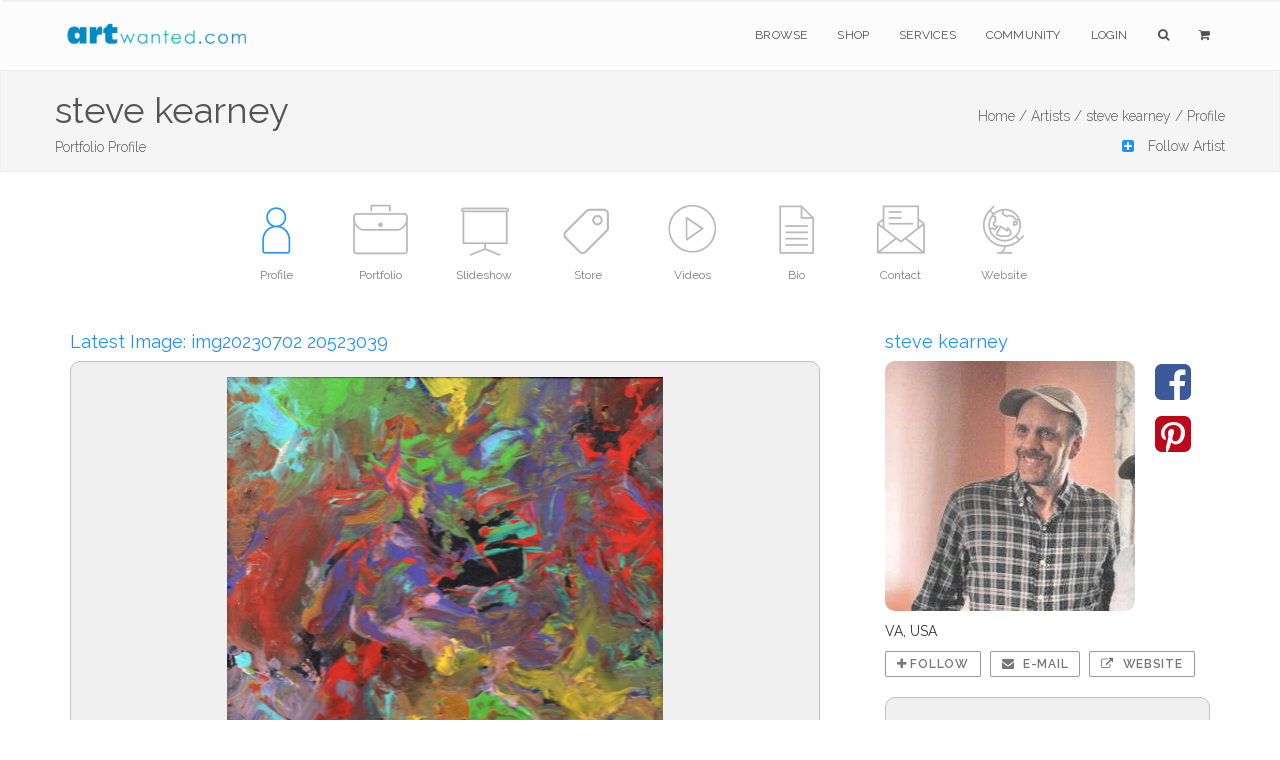

--- FILE ---
content_type: text/html;charset=UTF-8
request_url: https://www.artwanted.com/artist.cfm?artid=47665
body_size: 8418
content:



	









    
     

	    



  	
   
    
  
    
       
 
      
 
 

  
 
 

	
 	
	

		

	

	

  
  
  
	

		


		

	
				

	

 

















	
			
	

















	
	
 
			   

















	

	


    
    

     
 
 
    
 
    

    
    
   
    



  

 



 

 

    









	

   
    

    


    





    












	

	






    


    
 
    
    









 

    

    




    


			
			

		
	
















		


<!DOCTYPE html>
<html lang="en" xmlns="https://www.w3.org/1999/xhtml">
<head>


<meta charset="utf-8" />
<title>steve kearney | Portfolio Profile  | ArtWanted.com</title>
<meta name="description" content="Portfolio Profile for steve kearney" />

<meta name="viewport" content="width=device-width, initial-scale=1.0, maximum-scale=1.0" />
	
<link rel="apple-touch-icon" href="https://images.ArtWanted.com/artists/icons/47665.jpg">
<link rel="icon"  href="/images/favicon/apple-touch-icon-120x120.png">
<link rel="canonical" href="https://www.artwanted.com/stevekearney/profile/">


<meta name="p:domain_verify" content="002c72117869c75537697c27307fc808"/>





	<meta property="og:url" content="https://www.artwanted.com/stevekearney/profile/" />


<meta property="fb:app_id" content="115427634192" />
<meta property="og:type" content="website" />
<meta property="og:title" content="steve kearney | Portfolio Profile | ArtWanted.com" />
<meta property="og:description" content="Portfolio Profile for steve kearney" />


    
<!-- CSS Files -->






  




<link rel="stylesheet" href="/css/combined.css" />
<link rel="stylesheet" href="/css/artwanted.css?v=0.10191" />
    
    
 



	

  
    









	
	

 
<!-- End Page Styles -->

<!-- Page Elements Color -->
<link id="changeable_color" rel="stylesheet" href="/css/colors/blue.css" />
<!-- End Page Elements Color -->


<!-- Page Fonts -->
	
<link href='https://fonts.googleapis.com/css?family=Pacifico' rel='stylesheet' type='text/css'>
<link href='https://fonts.googleapis.com/css?family=Raleway:400,100,,200,300,600,700' rel='stylesheet' type='text/css'>


	<script type="text/javascript" src="/js/norightclick.js"></script>


<link id="backgrounds" rel="stylesheet" href="/css/backgrounds.css?V=0.2" />
<!-- End CSS Files -->

</head>

<!-- Body Start  -->
<body   oncontextmenu="return false;"  class=" no-loader  norightclick  ">




<article id="pageloader" class="white-loader">
    <div class="spinner">
        <div class="bounce1"></div>
        <div class="bounce2"></div>
        <div class="bounce3"></div>
    </div>
</article>



 <div id="pagetop" class="white-pagetop" style="display:none;"> 
  
    <!-- Inner -->
    <div class="pagetop_inner clearfix">
        <!-- Left Text -->
        <div class="f-left texts" style="background-color:yellow;">
        
            
            <p style="margin-top: 0px;">
                        
				 
               
					 
				  
				
				
          
            </p>
			
            
        </div>
        <!-- Social Icons -->

       
        <div class="f-right socials">
        
        
        	<A HREF="https://www.artwanted.com/login/" style="color:#555; border:none; text-transform:uppercase; font-size:12px; margin-right: 50px;">Login</A>
            
			
			 
             
            
            
            <a href="https://www.facebook.com/ArtWanted" class="facebook" TARGET="_blank" title="Follow ArtWanted on Facebook"><i class="fa fa-facebook"></i></a>
            <a href="https://twitter.com/ArtWanted" class="twitter" TARGET="_blank" title="Follow ArtWanted on Twitter"><i class="fa fa-twitter"></i></a>
            <a href="https://www.pinterest.com/artwanted/" class="pinterest" TARGET="_blank" title="Follow ArtWanted on Pinterest"><i class="fa fa-pinterest"></i></a>
            <a href="https://www.instagram.com/artwantedcom/" class="instagram" title="Follow ArtWanted on Instagram"><i class="fa fa-instagram"></i></a>
           <!--  <a href="#" class="linkedin"><i class="fa fa-linkedin"></i></a> -->

        </div>
        <!-- End Socials -->
    </div>
    <!-- End Inner -->
</div>
<!-- End Pagetop -->








<nav id="navigation" class="white-nav relative-nav">
    <!-- Navigation -->
    <div class="navigation double-nav raleway">
        <!-- Navigation Inner -->
        <div class="nav-inner clearfix">

            <!-- Logo Area -->
            <div class="logo f-left">
                <!-- Logo Link -->
                <a href="https://www.artwanted.com/" class="logo-link scroll">
                    <!-- Logo Image / data-second-logo for only white nav -->
                    <img src="/images/aw_logo_500.png" data-second-logo="/images/aw_logo_500.png" alt="ArtWanted.com Logo" />
                </a>
            </div>
            <!-- End Logo Area -->



            <!-- Mobile Menu Button -->
            <a class="mobile-nav-button"><i class="fa fa-bars"></i></a>

            <!-- Navigation Links -->
            <div class="nav-menu clearfix f-right">

                <!-- Nav List -->
                <ul class="nav uppercase normal">

                    
                    
                    <li class="dropdown-toggle nav-toggle"><a href="https://www.artwanted.com/browse/">Browse</a>
                                            <!-- DropDown Menu -->
                        <ul class="dropdown-menu pull-left clearfix">
                            <li><a href="/browse/" class="ex-link">Browse / Search</a></li>
                            <li><a href="/browse/dates.cfm" class="ex-link">Daily Uploads</a></li>
                            
                            <li><a href="/browse/artists/" class="ex-link">Artist Portfolios</a></li>
                            <li><a href="/browse/holiday/" class="ex-link">Holiday Gallery - NEW!</a></li> 
                            <li><a href="/browse/featured.cfm" class="ex-link">Featured Artists</a></li>
                            
                            <li><a href="/browse/random.cfm" class="ex-link">Random Artwork</a></li> 

                        </ul>
                        <!-- End DropDown -->
                    </li>
					
					
					  <li class="dropdown-toggle nav-toggle"><a href="/shop/">Shop</a>
                        <!-- DropDown Menu -->
                        <ul class="dropdown-menu pull-left clearfix">
                            <li><a href="/shop/" class="ex-link">Shop Art</a></li>
                            
							<li><a href="/ps/creativeminds/" class="ex-link">Creative Minds Book</a></li>
							<li><a href="/shop/books/?Type=Art" class="ex-link">Art Books</a></li>
                            <li><a href="/shop/books/?Type=Photo" class="ex-link">Photography Books</a></li>
							<li><a href="/shop/books/?Type=Coloring" class="ex-link">Coloring Books</a></li>

                        </ul>
                        <!-- End DropDown -->
                    </li>
                    

                     <li class="dropdown-toggle nav-toggle">
                     <a href="https://www.artwanted.com/ps/join/">Services</a>
                        <!-- DropDown Menu -->
                        <ul class="dropdown-menu pull-left clearfix">
                            <li><a href="/ps/join/" class="ex-link">Basic Membership</a></li>
                            <li><a href="/ps/premium/" class="ex-link">Premium Membership</a></li>
                            <li><a href="/ps/premium-website/" class="ex-link">Personal Website</a></li>
                            <li><a href="/ps/join/compare.cfm" class="ex-link">Comparison Chart</a></li>
							<li><a href="/ps/artbooks/" class="ex-link">Art Book Publishing - NEW</a></li>
                        </ul>
                        <!-- End DropDown -->
                    </li>

                  <li class="dropdown-toggle nav-toggle"><a href="https://www.artwanted.com/mb/" class="ex-link">Community</a>
                        <!-- DropDown Menu -->
                        <ul class="dropdown-menu pull-left clearfix">
                            <li><a href="/mb/view.cfm?Cat=1" class="ex-link">Announcements / Blog</a></li>
                            <li><a href="/artduel/" class="ex-link">Art Duel</a></li>
                            <li><a href="/mb/view.cfm?Cat=6" class="ex-link">Art Contests</a></li> 
                            <li><a href="/mb/view.cfm?Cat=15" class="ex-link">Member Discussions</a></li>
                            <li><a href="/mb/view.cfm?Cat=16" class="ex-link">Idea Board</a></li>
                            <li><a href="/mb/groups/" class="ex-link">Artist Groups</a></li> 
                            <li><a href="/community/" class="ex-link">Top Active Members</a></li> 
                            
                        </ul>
                        <!-- End DropDown Menu -->
                    </li>
                    

                    
					
                         
                    
                    
						
					
						<li class="dropdown-toggle nav-toggle"><a href="https://www.artwanted.com/login/">Login</a>	
							
					 	
					

						
						
						
					
					
					
					
					
                    
                    <li class="dropdown-toggle nav-toggle"><a href="/browse/" class="tahoma"><i class="fa fa-search"></i></a>
                        <!-- DropDown Menu -->
                        <ul class="dropdown-menu pull-right clearfix">
                            <li class="ml-20 mt-15 mr-20 mb-15 raleway mini-text gray">
                                <form method="post" class="search-form" action="/search/search.cfm">
                                <input type="Hidden" name="GID" value="0">
                                <input type="Hidden" name="SearchType" value="Image">
                     			<input type="text" name="Keywords" id="Keywords" class="transparent uppercase" placeholder="Search...">
                                <button type="submit">
                                	<i class="fa fa-search"></i>
                                </button>
                                </form>
                            </li>
                        </ul>
                    </li>
                    <li class="dropdown-toggle nav-toggle"><a href="/ps/cart1.cfm" class="tahoma"><i class="fa fa-shopping-cart"></i> 
                    
                        
                        <ul class="dropdown-menu pull-right clearfix">
                            <li class="ml-20 mt-15 mr-20 mb-15 raleway mini-text gray">View Shopping Cart</li>
                        </ul>
						</a>
                    </li>
                   </ul>
                <!-- End Nav List -->
            </div>
            <!-- End Navigation Links -->
        </div>
        <!-- End Navigation Inner -->

    </div>

</nav>







	<section id="page-header" class="soft-header litle-header">
   
   
	<div class="page_header_inner clearfix dark">
        <!-- Left -->
        
        <div ID="PageHeaderText" style="text-align:left !important">
        
        
        
            <!-- Header Text -->
            <DIV>
				<h1 class="page_header " style="margin-top: 5px; ">
                steve kearney
            </h1>
            <h1 class="page_note  light" sstyle="white-space: nowrap;"  >
                Portfolio Profile
                
                
            </h1>
                    
            </DIV>
        </div>
        
        <!-- Bread Crumbs -->
        <div class="right f-right t-right ">
            
			 
<a href="/" class="light">Home /</a>
<a href="/browse/" class="light">Artists /</a>
<a href="/artist.cfm?ArtID=47665" class="light">steve kearney /</a>
<SPAN class="light">Profile</SPAN>


        	
        
        
        
        
        
        
		
       
       
        
        <BR><A HREF="/artist.cfm?ArtID=47665&AddFav=47665" nofollow >
        <DIV ID="AddArtistFav" class="mt-10 light"><i class="fa fa-plus-square blue pr-10"></i> Follow Artist</A></DIV>
        
        
        
        
        
        </div>
        <!-- End Bread Crumbs -->
    </div>

</section>








  
  


 


	


<STYLE>
.artisticons {max-height:80px;}
.ArtistIconContainer {margin:0px auto; text-align: justify;
    -ms-text-justify: distribute-all-lines;
    text-justify: distribute-all-lines;
	width:100%;
	height:110px;}
.ArtistIconBox {color:gray; font-size:12px; display:inline-block; margin:0px auto; width:100px; *display: inline; zoom: 1; vertical-align: top; position: relative;}
.ArtistIconBoxActive {color:gray; font-size:12px; display:inline-block; margin:0px auto;  width:100px; *display: inline; zoom: 1; position: relative;}
.ArtistIconBox:hover , .ArtistIconBoxActive:hover{color:dodgerblue;}
.ArtistIconBox a:hover {color:dodgerblue;}
.ArtistIcon {width:75px; height:75px;}
.ArtistIcon:Hover {opacity: 0.5;}

.stretch {
    width: 100%;
    display: inline-block;
    font-size: 0;
    line-height: 0
}
	
.redmessage {
    background-color: red;
    border-radius: 50px;
    color: white;
    padding: 3px 7px;
    text-align: center;
    position: absolute;
    top: 5px;
    right: 0px;
    font-weight: bold;
    font-size: 10px;
}	
	
#portfolio.masonry {
    margin: 0 auto;
}

@media only screen and (max-width: 800px) {
	.ArtistIcon {width:40px; height:40px;}
	.ArtistIconBox, .ArtistIconBoxActive {width: 60px; height: 50px;}
	.ArtistIconContainer {height:auto;}
}

</STYLE>  
 

   
   


 



    
    
        
    
   

        










  


  
  

  

<section id="artisticons" class="big-header pt-20">

<div class="ArtistIconContainer inner t-center clearfix pt-10 no-padding">  
    

    

<A HREF="/stevekearney/profile/"> <DIV class="ArtistIconBoxActive"> 
    <IMG SRC="/images/icons/profile_blue3.png"  class="ArtistIcon"><P class="mobilehide">Profile</P> 
          </DIV> </A>
    




     

<A HREF="/stevekearney/gallery/"> <DIV class="ArtistIconBox">
<IMG SRC="/images/icons/portfolio2_gray.png"  class="ArtistIcon"><P class="mobilehide">Portfolio</P> </DIV></A>


    




<A HREF="/stevekearney/slideshow/"> <DIV class="ArtistIconBox">
<IMG SRC="/images/icons/slideshow2_gray.png"  class="ArtistIcon"><P class="mobilehide">Slideshow</P> </DIV></A>





<A HREF="/stevekearney/store/"><DIV class="ArtistIconBox">
<IMG SRC="/images/icons/pricetag_gray.png"  class="ArtistIcon"><P class="mobilehide">Store</P> </DIV></A>






<A HREF="/stevekearney/video/"> <DIV class="ArtistIconBox">
<IMG SRC="/images/icons/video2_gray.png"  class="ArtistIcon"><P class="mobilehide">Videos</P> </DIV></A>





<A HREF="/stevekearney/bio/"> <DIV class="ArtistIconBox">
<IMG SRC="/images/icons/info_gray.png"  class="ArtistIcon"><P class="mobilehide">Bio</P> </DIV></A>









<A HREF="/stevekearney/contact/"> <DIV class="ArtistIconBox">
<IMG SRC="/images/icons/email_gray.png"  class="ArtistIcon"><P class="mobilehide">Contact</P> </DIV></A>





<A HREF="/webjump.cfm?artid=47665" TARGET="_blank" rel="nofollow"> <DIV class="ArtistIconBox">
<IMG SRC="/images/icons/globe2_gray.png"  class="ArtistIcon"><P class="mobilehide">Website</P> </DIV></A>



<span class="stretch"></span>

</div>



</section>



    
    	
    



	



 
 











    
  
  
    
<STYLE>
    .smallRoundedImage {width:48px; height:48px; border-radius:5px; margin-bottom:5px; margin-right:10px;}  
    .smallRoundedImage:hover {opacity:0.5;}
</STYLE>    

<section id="summary" class="relative contact">
  <div class="inner t-center clearfix pt-20">
    

      
    
    










    <div class="fullwidth clearfix">
      <!-- Left Item -->
      <div class="col-sm-8 f-left t-left">

          
          




<h4 class="blue t-left">Latest Image: img20230702 20523039</h4>    

<div class="fullwidth t-center sectionBlockShade" style="padding:15px; border-radius: 10px;">   

 
<a href="/imageview.cfm?id=1708880"><img src="https://images.artwanted.com/large/58/47665_1721558.png" style="max-height:600px; max-width:100%; cursor: zoom-in;" alt="img20230702 20523039" title="Click for Details"></A>
    
</div>
    

<div style="clear:both; margin-bottom:50px;"></div>  
    






















 

<!--  Stats not recorded. -->  








    
    
                
        
              
            
    
    
    
     
                    
             
                 
          

<STYLE>

.square {
    float:left;
    position: relative;
    width: 24%;
    padding-bottom : 24%; 
    margin: 0.5%;
    background-position:center center;
    background-repeat:no-repeat;
    background-size:cover; 
}
    
.square:hover {
    opacity:0.5;
}  
    
 @media (max-width: 768px) {
.square {
    width: 32%;
    padding-bottom : 32%; 
    margin: 0.66%;
}  
.img_newest9 {display: block!important;}     
}       
    
 @media (max-width: 568px) {
.square {
    width: 48%;
    padding-bottom : 48%; 
    margin: 0.5%;
}   
.img_newest9 {display: none!important;}       
    }    


.img_newest1{background-image:url('https://images.artwanted.com/400/57/47665_1721557.jpg'); }

.img_newest2{background-image:url('https://images.artwanted.com/400/09/47665_1720809.jpg'); }

.img_newest3{background-image:url('https://images.artwanted.com/400/08/47665_1720808.jpg'); }

.img_newest4{background-image:url('https://images.artwanted.com/400/07/47665_1720807.jpg'); }

.img_newest5{background-image:url('https://images.artwanted.com/400/06/47665_1720806.jpg'); }

.img_newest6{background-image:url('https://images.artwanted.com/400/80/47665_1720780.jpg'); }

.img_newest7{background-image:url('https://images.artwanted.com/400/79/47665_1720779.jpg'); }

.img_newest8{background-image:url('https://images.artwanted.com/400/77/47665_1720777.jpg'); }

.img_newest9{background-image:url('https://images.artwanted.com/400/78/47665_1720778.jpg'); display: none;}
    

</STYLE>    
    
<DIV class="fullwidth">
    <DIV style="width:50%; float:left;"><H4 class="no-padding no-margin blue">
    Newest</H4></DIV>
    
   
    
      
<div style="width:50%; float:left;" class="t-right">
    <a href="/artist.cfm?ArtID=47665&Tab=Gallery" class="btn dark-border-btn mini-btn uppercase semibold ml-10" style="top: -5px; position: relative;"> 
            <i class="fa fa-briefcase normal"></i> View Full Portfolio</a></div>
     
        
</DIV>
<div style="clear:both;"></div>

 
    
<section id="newest" class="container mt-10 mb-00"> 
    <div id="newest-items" style="overflow:hidden;">
        
 
   <a href="/imageview.cfm?id=1708879">
     <div class="square img_newest1" title="img20230629 02185497"></div>
    </a>       

   <a href="/imageview.cfm?id=1708213">
     <div class="square img_newest2" title="img20230719 19303278"></div>
    </a>       

   <a href="/imageview.cfm?id=1708212">
     <div class="square img_newest3" title="img20230728 05350946"></div>
    </a>       

   <a href="/imageview.cfm?id=1708211">
     <div class="square img_newest4" title="img20230701 12023698"></div>
    </a>       

   <a href="/imageview.cfm?id=1708210">
     <div class="square img_newest5" title="high tide golf"></div>
    </a>       

   <a href="/imageview.cfm?id=1708148">
     <div class="square img_newest6" title="img20230629 02405472"></div>
    </a>       

   <a href="/imageview.cfm?id=1708147">
     <div class="square img_newest7" title="img20230728 05350946"></div>
    </a>       

   <a href="/imageview.cfm?id=1708146">
     <div class="square img_newest8" title="img20230702 20560364"></div>
    </a>       

   <a href="/imageview.cfm?id=1708144">
     <div class="square img_newest9" title="img20230728 05214020"></div>
    </a>       
          
    
  </div>
<div style="clear:both;"></div>

   
<div class="fullwidth clearfix"> 
  
  <button type="button" id="button" name="button" onclick="location.href='/artist.cfm?ArtID=47665&Tab=Gallery'"  class="btn light-btn large-btn uppercase mt-05" style="width:100%;">VIEW FULL PORTFOLIO</button>    	  	  
      	  	      	  	      	  	  
</div>        
 
    
</section>
    
    



              
              
                 
          
            
 
              
          
          
      </div>
              
      <div class="col-sm-4 f-right t-left" style="padding-left: 50px;">
          
             
        






<STYLE>



    .artistPhoto {background: url(https://images.artwanted.com/artists/600/47665.jpg?v=1630752511) 50% 50% no-repeat; 
  background-size: cover;        
  width: 250px;
  height: 250px;
  max-width:100%;        
  border-radius: 10px;
margin-bottom:10px;}
    
    @media (max-width: 1080px) {
.artistPhoto {
    width: 200px;
  height: 200px;
}    
    }
    
    
.fa-facebook-square {color: rgba(60,90,153, 1);}
.fa-facebook-square:hover {color: rgba(60,90,153, 0.5);}
    
.fa-twitter-square {color: rgba(29,161,242, 1);}
.fa-twitter-square:hover {color: rgba(29,161,242, 0.5);}
    
.fa-linkedin-square {color: rgba(0,119,181, 1);}
.fa-linkedin-square:hover {color: rgba(0,119,181, 0.5);}
    
.fa-pinterest-square {color: rgba(189,8,28, 1);}
.fa-pinterest-square:hover {color: rgba(189,8,28, 0.5);}
    
.fa-instagram {color: rgba( 155, 105, 84, 1);}
.fa-instagram:hover {color: rgba( 155, 105, 84, 0.5);}    

</STYLE>

<H4 class="blue">steve kearney</H4>  

 
        
            
                <div style="overflow:hidden;" class="fullwidth">
                <A HREF="/artist.cfm?ArtID=47665&tab=Bio"><div class="artistPhoto" style="float:left;"></div></A>
                     
                
                <div id="SocialIcons"  style="float:left; padding-left: 20px;" class="t-center">
                
                
      	
      	
        
    
          
            <a href="https://www.Facebook.com/stevekearney" target="_blank" title="Follow on Facebook"><i class="fa fa-facebook-square fa-3x pb-10"></i> </a> <BR>
          
          
          
          
                      
          
        
    
          
          
          
          
            <a href="https://www.pinterest.com/stevekearney" target="_blank" title="Follow on Pinterest"><i class="fa fa-pinterest-square fa-3x pb-10"></i> </a><BR>
          
                      
          
        
      
   </div>            
                
</div>
                
  



        
            
            VA, USA<BR>
            
            
            <a href="/artist.cfm?ArtID=47665&AddFav=47665" class="btn dark-border-btn mini-btn uppercase semibold mt-10"> 
            <i class="fa fa-plus normal"></i> Follow</a>
                
            
            <a href="/artist.cfm?ArtID=47665&Tab=Contact" class="btn dark-border-btn mini-btn uppercase semibold ml-05 mt-10"> 
            <i class="fa fa-envelope normal pr-05"></i> E-mail</a>  
          
           
          <a href="/webjump.cfm?artid=47665" target="_blank" class="btn dark-border-btn mini-btn uppercase semibold ml-05 mt-10"> 
            <i class="fa fa-external-link normal pr-05"></i> Website</a>
           
            

          

            
      

  


<div style="border-radius:10px; min-height:30px; overflow:hidden;" class="fullwidth mt-20 pb-10 sectionBlockShade">
    


        
    <div style="width:30%; float:left; text-align:center; font-size:12px;">
        <span style="font-size:24px; font-weight:700;" class="whiteShadow">11</span><BR>
    Followers</div> 
       
        
        <div style="width:30%; float:left; text-align:center; font-size:12px;">
        <span style="font-size:24px; font-weight:700;" class="whiteShadow">800</span><BR>
    Images</div>    
        
     <div style="width:40%; float:left; text-align:center; font-size:12px;">
         <span style="font-size:24px; font-weight:700;"  class="whiteShadow">2009</span><BR>
    Year Joined</div>      
    
    
</div>


    
         
     
    
<div style="clear:both; margin-bottom:20px;"></div>    
        
         
          
        
          
            
          
                
          
        
            
        
        <H4 class="blue mt-50">Bio</H4>
        <p class="text">  
        Over the past dozen years or so, my art has been exhibited several times in Arlington and Reston VA, as well as Washington DC.  This includes a pair of one-person shows I was awarded for a central county library, a large community center project that...
            <A HREF="/artist.cfm?ArtID=47665&tab=Bio" class="blue" style="color:dodgerblue; font-size:12px;">Read More</A>
        
        </p> 
         
               
            
            
          
            
        
            
         
             
            
            
        
            
           
            

      

 
    
  



    

    
<section id="video" class="relative contact">
<div class="inner t-center clearfix pt-10 pb-00">
  <div class="fullwidth clearfix darkgray">
      
    
      
      
          <H4 class="blue t-left mt-50">Video</H4>
            
      
      
          
        
         
        
        
        
        
        
        
        
        <div class="fluid-width-video-wrapper mb-05" style="padding-top: 50%;">
          <iframe id="ytplayer" type="text/html" width="720" height="405"
src="https://www.youtube.com/embed/JmgnIAh7il4"
frameborder="0" allowfullscreen> </iframe>
        </div>
            
        
     
    
    
            
  </div>
</div>
            
</section>

            
          
                
            
         
            
        
          
            
         
         

     

      
            
         
            
             
           
			
		 
        	

	 

     
            
         
            
            
            
    
 

<H4 class="blue mt-50">Shop for Art</H4>
    
 
    
<P>Display more art in your home or office! Some of the artwork you see here is available for purchase. Click below to browse what's for sale. </P> 

   
<a href="/artist.cfm?ArtID=47665&Tab=Store" class="btn dark-border-btn mini-btn uppercase semibold mt-10"> 
  <i class="fa fa-shopping-cart normal pr-05"></i> Browse Store</a> 
      
    
    
 
<div style="clear:both;"></div>    
     

 
            
              
            
                 
            
        

    
<STYLE>
td {padding:10px;}    
</STYLE>    
    
   

<H4 class="blue mt-50">Recent Feedback</H4>
    
<TABLE border="0" cellpadding="0" cellspacing="0" class="fullwidth">



<TR><TD style="width:50px;"><a href="/imageview.cfm?id=1471744"><img src="https://images.ArtWanted.com/small/38/47665_1487538.gif" class="smallRoundedImage" style="margin-right:0px;" /></A> </TD>
    <TD style="vertical-align: middle; text-align: left;">
        <div style="font-size:12px; color:gray;">26 Oct 2025</div>
        <a href="/imageview.cfm?id=1471744" class="blackLink">  Nice work and I gotta say, I HOPE, some of these are on a wall somewhere? Truly good views on your site.  - SA</A></TD>
</TR>
   

    
</TABLE>    
    
 
 
                   
            
         
            
        
    
 
 
               
            
  
            
          
          
      </div>
    </div>
  </div>
</section>













	
	





	

	
	
	







 
 
	





<STYLE>
footer.big-footer.dark-footer.footer-link a {
    margin-bottom:15px;
}
footer.big-footer.dark-footer.footer-link a:hover {
    color:dodgerblue;
}

footer a:hover {
    color:dodgerblue;
}

footer.big-footer.dark-footer a:hover {
    color:dodgerblue;
    
}

.footer-link {margin-bottom: 20px;}

</STYLE>

	<!-- Footer -->
	<footer class="big-footer fullwidth dark-footer t-left">


      <!-- Footer Inner -->
      <div class="clearfix boxed footer_inner pb-20">

          <!-- Box -->
          <div class="col-xs-3">
              <!-- Header -->
              <h3 class="footer_header light no-margin no-padding">
                  Member Artwork
              </h3>
              <DIV class="mb-10"></DIV>
              
              












<a href="/imageview.cfm?ID=1643930&IRV=18"><img 
src="https://images.ArtWanted.com/med/59/47665_1661259.jpg" alt="by steve kearney"  width=124 height=160    class="RoundedCorners" 
 
  ></A>



<DIV class="small pt-10  medgray"><a href="/imageview.cfm?ID=1643930">purple mts</a></DIV>

<DIV class="small pt-10 medgray">by 
<a href="/artist.cfm?artid=47665">steve kearney</a></DIV>

 


              

              
              
          </div>
          <!-- End Box -->

          <!-- Box -->
          <div class="col-xs-3">
              <!-- Header -->
              <h3 class="footer_header light no-margin no-padding">
                  Main Sections
              </h3>
              <!-- List -->
              <ol>
                  <li>
                      <!-- Link -->
                      <a href="/browse/" class="ex-link">Browse Artwork</a>
                      
                  </li>
				  <li>
                      <!-- Link -->
                      <a href="/shop/" class="ex-link">Shop Art</a>
                      
                  </li>
                  <li>
                      <!-- Link -->
                      <a href="/ps/join/" class="ex-link">Join ArtWanted.com</a>
     
                  </li>
                  <li>
                      <a href="/mb/" class="ex-link">Art Community</a>
                  </li>
                  <li>
                      <a href="/cp/" class="ex-link">Control Panel</a>
                  </li>
              </ol>
          </div>
          <!-- End Box -->

          <!-- Box -->
          <div class="col-xs-3">
              <!-- Header -->
              <h3 class="footer_header light no-margin no-padding">
                  Latest Updates
              </h3>
              <UL>
              
              <LI class="footer-link"> <A HREF="/mb/topic.cfm?Topic=643034&CatPage=1" >
               New 2025 #TopNine and #ArtvsArtist Image Grids (16 Dec 2025)</A> </LI>
              
              <LI class="footer-link"> <A HREF="/mb/topic.cfm?Topic=643031&CatPage=1" >
               The 2025 Holiday Art Gallery is Now Live! (11 Dec 2025)</A> </LI>
              
              <LI class="footer-link"> <A HREF="/mb/topic.cfm?Topic=643022&CatPage=1" >
               BLACK FRIDAYish Sale – Thru Dec. 7th (28 Nov 2025)</A> </LI>
              
              <LI class="footer-link"> <A HREF="/mb/view.cfm?Cat=1" >View All Blog Posts <i class="fa fa-angle-double-right mr-10"></i></A> </LI>
              <LI class="footer-link"> <A HREF="/mb/view.cfm?Cat=6" >View Art Contests <i class="fa fa-angle-double-right mr-10"></i></A> </LI>
                        
              
              </UL>
          </div>
          <!-- End Box -->

 <!-- Box -->
          <div class="col-xs-3">
              <!-- Header -->
              <h3 class="footer_header light no-margin no-padding">
                  Additional Links
              </h3>
              <!-- List -->
              <ul>
                  <li class="footer-link">
                    
                      <a href="#pagetop">
                      <i class="fa fa-angle-double-up mr-10"></i>
                      Back to Top</a>
                      
                  </li>
                  
                
                  
                  <li class="footer-link">
                     
                      <a href="/ps/cart1.cfm"><i class="fa fa-shopping-cart mr-10"></i>
                      Shopping Cart
                      </a>
     
                  </li>
                  
                  <li class="footer-link">
                      <!-- Link -->
                      <a href="/aboutus.cfm"><i class="fa fa-info-circle mr-10"></i>
                      About Us</a>
     
                  </li>
                  
                  <li class="footer-link">
                      <!-- Link -->
                      <a href="/support/faq/"><i class="fa fa-question mr-10"></i>
                      Help & Support</a>
     
                  </li>
                  
                  <li class="footer-link">
                      <!-- Link -->
                      <a href="/support/"><i class="fa fa-paper-plane mr-10"></i>
                      Contact Us</a>
     
                  </li>
                  
                  
                  
              </ul>
          </div>
          <!-- End Box -->

      </div>
      <!-- End Footer Inner -->



		<!-- Bottom -->
		<div class="footer_bottom">
			<!-- Bottom Inner -->
			<div class="boxed clearfix">
				<!-- Left, Copyright Area -->
				<div class="left f-left">
					<!-- Text and Link -->
					<p class="copyright">
						&copy; 1999-2026 ArtWanted.com | <a href="http://www.artslam.gallery" target="_blank" class="author_link" style="color:#8a8a8a;">ArtSlam</a>
                        
                        <SPAN style="margin-left:80px;"><a href="/policies.cfm">Policies & Guidelines</SPAN></a>
                  
                   
					</p>
				</div>
				<!-- End Left -->
				<!-- Right, Socials -->
				<div class="right f-right" style="font-size:12px;">
                Follow Us:
				<a href="https://www.instagram.com/artwantedcom/" class="social"><i class="fa fa-instagram"></i></a>	
	            <a href="https://www.facebook.com/ArtWanted" class="social" TARGET="_blank"><i class="fa fa-facebook"></i></a>
	            <a href="https://twitter.com/ArtWanted" class="social" TARGET="_blank"><i class="fa fa-twitter"></i></a>
	            <a href="https://www.pinterest.com/artwanted/" class="social" TARGET="_blank"><i class="fa fa-pinterest"></i></a>
	            
				</div>
				<!-- End Right -->
			</div>
			<!-- End Inner -->
		</div>
		<!-- End Footer, Bottom -->
	</footer>
	<!-- End Footer -->
        
    



<!-- JS Files -->

    
  
		
<!-- Google tag (gtag.js) -->
<script async src="https://www.googletagmanager.com/gtag/js?id=G-MPXDK2VMG4"></script>
<script>
  window.dataLayer = window.dataLayer || [];
  function gtag(){dataLayer.push(arguments);}
  gtag('js', new Date());

  gtag('config', 'G-MPXDK2VMG4');
</script>		
   
   
   
   

   
 
<script type="text/javascript" src="/js/jquery-2.1.3.min.js"></script>
 
  <script type="text/javascript" src="/js/bootstrap.min.js"></script>
  <script type="text/javascript" src="/js/jquery.appear.min.js"></script> 
  <script type="text/javascript" src="/js/waypoint.min.js"></script> 
  <script type="text/javascript" src="/js/modernizr-latest.min.js"></script> 
  <script type="text/javascript" src="/js/jquery.easing.1.3.min.js"></script> 
  <script type="text/javascript" src="/js/SmoothScroll.min.js"></script> 
  <script type="text/javascript" src="/js/jquery.cubeportfolio.min.js?JSVersion=0.016"></script> 
  <script type="text/javascript" src="/js/jquery.parallax-1.1.3.min.js"></script> 
  
  
  <!-- Contact Form -->
  <script type="text/javascript" src="/js/jquery.validate.min.js"></script>
  <script type="text/javascript" src="/js/contact-form.min.js"></script> 
  <!-- Page Plugins -->
  <script type="text/javascript" src="/js/plugins.min.js"></script> 
  <script type="text/javascript" src="/js/portfolio.js?JSVersion=0.016"></script> 
  
  
  <script type="text/javascript" src="/js/jquery.fitvids.min.js"></script>  
  <script type="text/javascript" src="/js/jquery.flexslider.min.js"></script>  
  <script type="text/javascript" src="/js/owl.carousel.min.js"></script>  
  <script type="text/javascript" src="/js/jquery.simple-text-rotator.min.js"></script>  
  <script type="text/javascript" src="/js/jquery.superslides.min.js"></script>  

  <script type="text/javascript" src="/js/jquery.magnific-popup.min.js"></script>  
  <script type="text/javascript" src="/js/jquery.mb.YTPlayer.min.js"></script> 
  
   <!-- Revolution Slider -->
  <script type="text/javascript" src="/js/rev_slider/jquery.themepunch.revolution.min.js"></script>
  <script type="text/javascript" src="/js/rev_slider/jquery.themepunch.tools.min.js"></script>
  <script type="text/javascript" src="/js/rev_slider/rev_plugins.js"></script> 
  <script type="text/javascript" src="/js/skrollr.min.js"></script> 
  
  <!-- Artist Slideshow Test -->
    <script type="text/javascript" src="/js/slick/slick.min.js"></script>
  
 
	   
	
   
 
	   
 


 

 
  
	   

   	<script src="https://www.google.com/recaptcha/api.js?render=6Lev_5QUAAAAAPOSfqkyrIgmB8pPndeMBxqv5ymv"></script>
	
		<script>
		grecaptcha.ready(function() {
		  grecaptcha.execute('6Lev_5QUAAAAAPOSfqkyrIgmB8pPndeMBxqv5ymv', {action: ''}).then(function(token) {
			  document.getElementById('g-recaptcha-response').value = token;
		  });
		});
		</script>
	

	   






         
  
  
  
	<!-- End JS Files -->



<script src="//rum-static.pingdom.net/pa-5a5a33d646534f0007000050.js" async></script>

</body>
<!-- Body End -->
</html>


--- FILE ---
content_type: text/html; charset=utf-8
request_url: https://www.google.com/recaptcha/api2/anchor?ar=1&k=6Lev_5QUAAAAAPOSfqkyrIgmB8pPndeMBxqv5ymv&co=aHR0cHM6Ly93d3cuYXJ0d2FudGVkLmNvbTo0NDM.&hl=en&v=PoyoqOPhxBO7pBk68S4YbpHZ&size=invisible&anchor-ms=20000&execute-ms=30000&cb=wfu94qf2wtyk
body_size: 48670
content:
<!DOCTYPE HTML><html dir="ltr" lang="en"><head><meta http-equiv="Content-Type" content="text/html; charset=UTF-8">
<meta http-equiv="X-UA-Compatible" content="IE=edge">
<title>reCAPTCHA</title>
<style type="text/css">
/* cyrillic-ext */
@font-face {
  font-family: 'Roboto';
  font-style: normal;
  font-weight: 400;
  font-stretch: 100%;
  src: url(//fonts.gstatic.com/s/roboto/v48/KFO7CnqEu92Fr1ME7kSn66aGLdTylUAMa3GUBHMdazTgWw.woff2) format('woff2');
  unicode-range: U+0460-052F, U+1C80-1C8A, U+20B4, U+2DE0-2DFF, U+A640-A69F, U+FE2E-FE2F;
}
/* cyrillic */
@font-face {
  font-family: 'Roboto';
  font-style: normal;
  font-weight: 400;
  font-stretch: 100%;
  src: url(//fonts.gstatic.com/s/roboto/v48/KFO7CnqEu92Fr1ME7kSn66aGLdTylUAMa3iUBHMdazTgWw.woff2) format('woff2');
  unicode-range: U+0301, U+0400-045F, U+0490-0491, U+04B0-04B1, U+2116;
}
/* greek-ext */
@font-face {
  font-family: 'Roboto';
  font-style: normal;
  font-weight: 400;
  font-stretch: 100%;
  src: url(//fonts.gstatic.com/s/roboto/v48/KFO7CnqEu92Fr1ME7kSn66aGLdTylUAMa3CUBHMdazTgWw.woff2) format('woff2');
  unicode-range: U+1F00-1FFF;
}
/* greek */
@font-face {
  font-family: 'Roboto';
  font-style: normal;
  font-weight: 400;
  font-stretch: 100%;
  src: url(//fonts.gstatic.com/s/roboto/v48/KFO7CnqEu92Fr1ME7kSn66aGLdTylUAMa3-UBHMdazTgWw.woff2) format('woff2');
  unicode-range: U+0370-0377, U+037A-037F, U+0384-038A, U+038C, U+038E-03A1, U+03A3-03FF;
}
/* math */
@font-face {
  font-family: 'Roboto';
  font-style: normal;
  font-weight: 400;
  font-stretch: 100%;
  src: url(//fonts.gstatic.com/s/roboto/v48/KFO7CnqEu92Fr1ME7kSn66aGLdTylUAMawCUBHMdazTgWw.woff2) format('woff2');
  unicode-range: U+0302-0303, U+0305, U+0307-0308, U+0310, U+0312, U+0315, U+031A, U+0326-0327, U+032C, U+032F-0330, U+0332-0333, U+0338, U+033A, U+0346, U+034D, U+0391-03A1, U+03A3-03A9, U+03B1-03C9, U+03D1, U+03D5-03D6, U+03F0-03F1, U+03F4-03F5, U+2016-2017, U+2034-2038, U+203C, U+2040, U+2043, U+2047, U+2050, U+2057, U+205F, U+2070-2071, U+2074-208E, U+2090-209C, U+20D0-20DC, U+20E1, U+20E5-20EF, U+2100-2112, U+2114-2115, U+2117-2121, U+2123-214F, U+2190, U+2192, U+2194-21AE, U+21B0-21E5, U+21F1-21F2, U+21F4-2211, U+2213-2214, U+2216-22FF, U+2308-230B, U+2310, U+2319, U+231C-2321, U+2336-237A, U+237C, U+2395, U+239B-23B7, U+23D0, U+23DC-23E1, U+2474-2475, U+25AF, U+25B3, U+25B7, U+25BD, U+25C1, U+25CA, U+25CC, U+25FB, U+266D-266F, U+27C0-27FF, U+2900-2AFF, U+2B0E-2B11, U+2B30-2B4C, U+2BFE, U+3030, U+FF5B, U+FF5D, U+1D400-1D7FF, U+1EE00-1EEFF;
}
/* symbols */
@font-face {
  font-family: 'Roboto';
  font-style: normal;
  font-weight: 400;
  font-stretch: 100%;
  src: url(//fonts.gstatic.com/s/roboto/v48/KFO7CnqEu92Fr1ME7kSn66aGLdTylUAMaxKUBHMdazTgWw.woff2) format('woff2');
  unicode-range: U+0001-000C, U+000E-001F, U+007F-009F, U+20DD-20E0, U+20E2-20E4, U+2150-218F, U+2190, U+2192, U+2194-2199, U+21AF, U+21E6-21F0, U+21F3, U+2218-2219, U+2299, U+22C4-22C6, U+2300-243F, U+2440-244A, U+2460-24FF, U+25A0-27BF, U+2800-28FF, U+2921-2922, U+2981, U+29BF, U+29EB, U+2B00-2BFF, U+4DC0-4DFF, U+FFF9-FFFB, U+10140-1018E, U+10190-1019C, U+101A0, U+101D0-101FD, U+102E0-102FB, U+10E60-10E7E, U+1D2C0-1D2D3, U+1D2E0-1D37F, U+1F000-1F0FF, U+1F100-1F1AD, U+1F1E6-1F1FF, U+1F30D-1F30F, U+1F315, U+1F31C, U+1F31E, U+1F320-1F32C, U+1F336, U+1F378, U+1F37D, U+1F382, U+1F393-1F39F, U+1F3A7-1F3A8, U+1F3AC-1F3AF, U+1F3C2, U+1F3C4-1F3C6, U+1F3CA-1F3CE, U+1F3D4-1F3E0, U+1F3ED, U+1F3F1-1F3F3, U+1F3F5-1F3F7, U+1F408, U+1F415, U+1F41F, U+1F426, U+1F43F, U+1F441-1F442, U+1F444, U+1F446-1F449, U+1F44C-1F44E, U+1F453, U+1F46A, U+1F47D, U+1F4A3, U+1F4B0, U+1F4B3, U+1F4B9, U+1F4BB, U+1F4BF, U+1F4C8-1F4CB, U+1F4D6, U+1F4DA, U+1F4DF, U+1F4E3-1F4E6, U+1F4EA-1F4ED, U+1F4F7, U+1F4F9-1F4FB, U+1F4FD-1F4FE, U+1F503, U+1F507-1F50B, U+1F50D, U+1F512-1F513, U+1F53E-1F54A, U+1F54F-1F5FA, U+1F610, U+1F650-1F67F, U+1F687, U+1F68D, U+1F691, U+1F694, U+1F698, U+1F6AD, U+1F6B2, U+1F6B9-1F6BA, U+1F6BC, U+1F6C6-1F6CF, U+1F6D3-1F6D7, U+1F6E0-1F6EA, U+1F6F0-1F6F3, U+1F6F7-1F6FC, U+1F700-1F7FF, U+1F800-1F80B, U+1F810-1F847, U+1F850-1F859, U+1F860-1F887, U+1F890-1F8AD, U+1F8B0-1F8BB, U+1F8C0-1F8C1, U+1F900-1F90B, U+1F93B, U+1F946, U+1F984, U+1F996, U+1F9E9, U+1FA00-1FA6F, U+1FA70-1FA7C, U+1FA80-1FA89, U+1FA8F-1FAC6, U+1FACE-1FADC, U+1FADF-1FAE9, U+1FAF0-1FAF8, U+1FB00-1FBFF;
}
/* vietnamese */
@font-face {
  font-family: 'Roboto';
  font-style: normal;
  font-weight: 400;
  font-stretch: 100%;
  src: url(//fonts.gstatic.com/s/roboto/v48/KFO7CnqEu92Fr1ME7kSn66aGLdTylUAMa3OUBHMdazTgWw.woff2) format('woff2');
  unicode-range: U+0102-0103, U+0110-0111, U+0128-0129, U+0168-0169, U+01A0-01A1, U+01AF-01B0, U+0300-0301, U+0303-0304, U+0308-0309, U+0323, U+0329, U+1EA0-1EF9, U+20AB;
}
/* latin-ext */
@font-face {
  font-family: 'Roboto';
  font-style: normal;
  font-weight: 400;
  font-stretch: 100%;
  src: url(//fonts.gstatic.com/s/roboto/v48/KFO7CnqEu92Fr1ME7kSn66aGLdTylUAMa3KUBHMdazTgWw.woff2) format('woff2');
  unicode-range: U+0100-02BA, U+02BD-02C5, U+02C7-02CC, U+02CE-02D7, U+02DD-02FF, U+0304, U+0308, U+0329, U+1D00-1DBF, U+1E00-1E9F, U+1EF2-1EFF, U+2020, U+20A0-20AB, U+20AD-20C0, U+2113, U+2C60-2C7F, U+A720-A7FF;
}
/* latin */
@font-face {
  font-family: 'Roboto';
  font-style: normal;
  font-weight: 400;
  font-stretch: 100%;
  src: url(//fonts.gstatic.com/s/roboto/v48/KFO7CnqEu92Fr1ME7kSn66aGLdTylUAMa3yUBHMdazQ.woff2) format('woff2');
  unicode-range: U+0000-00FF, U+0131, U+0152-0153, U+02BB-02BC, U+02C6, U+02DA, U+02DC, U+0304, U+0308, U+0329, U+2000-206F, U+20AC, U+2122, U+2191, U+2193, U+2212, U+2215, U+FEFF, U+FFFD;
}
/* cyrillic-ext */
@font-face {
  font-family: 'Roboto';
  font-style: normal;
  font-weight: 500;
  font-stretch: 100%;
  src: url(//fonts.gstatic.com/s/roboto/v48/KFO7CnqEu92Fr1ME7kSn66aGLdTylUAMa3GUBHMdazTgWw.woff2) format('woff2');
  unicode-range: U+0460-052F, U+1C80-1C8A, U+20B4, U+2DE0-2DFF, U+A640-A69F, U+FE2E-FE2F;
}
/* cyrillic */
@font-face {
  font-family: 'Roboto';
  font-style: normal;
  font-weight: 500;
  font-stretch: 100%;
  src: url(//fonts.gstatic.com/s/roboto/v48/KFO7CnqEu92Fr1ME7kSn66aGLdTylUAMa3iUBHMdazTgWw.woff2) format('woff2');
  unicode-range: U+0301, U+0400-045F, U+0490-0491, U+04B0-04B1, U+2116;
}
/* greek-ext */
@font-face {
  font-family: 'Roboto';
  font-style: normal;
  font-weight: 500;
  font-stretch: 100%;
  src: url(//fonts.gstatic.com/s/roboto/v48/KFO7CnqEu92Fr1ME7kSn66aGLdTylUAMa3CUBHMdazTgWw.woff2) format('woff2');
  unicode-range: U+1F00-1FFF;
}
/* greek */
@font-face {
  font-family: 'Roboto';
  font-style: normal;
  font-weight: 500;
  font-stretch: 100%;
  src: url(//fonts.gstatic.com/s/roboto/v48/KFO7CnqEu92Fr1ME7kSn66aGLdTylUAMa3-UBHMdazTgWw.woff2) format('woff2');
  unicode-range: U+0370-0377, U+037A-037F, U+0384-038A, U+038C, U+038E-03A1, U+03A3-03FF;
}
/* math */
@font-face {
  font-family: 'Roboto';
  font-style: normal;
  font-weight: 500;
  font-stretch: 100%;
  src: url(//fonts.gstatic.com/s/roboto/v48/KFO7CnqEu92Fr1ME7kSn66aGLdTylUAMawCUBHMdazTgWw.woff2) format('woff2');
  unicode-range: U+0302-0303, U+0305, U+0307-0308, U+0310, U+0312, U+0315, U+031A, U+0326-0327, U+032C, U+032F-0330, U+0332-0333, U+0338, U+033A, U+0346, U+034D, U+0391-03A1, U+03A3-03A9, U+03B1-03C9, U+03D1, U+03D5-03D6, U+03F0-03F1, U+03F4-03F5, U+2016-2017, U+2034-2038, U+203C, U+2040, U+2043, U+2047, U+2050, U+2057, U+205F, U+2070-2071, U+2074-208E, U+2090-209C, U+20D0-20DC, U+20E1, U+20E5-20EF, U+2100-2112, U+2114-2115, U+2117-2121, U+2123-214F, U+2190, U+2192, U+2194-21AE, U+21B0-21E5, U+21F1-21F2, U+21F4-2211, U+2213-2214, U+2216-22FF, U+2308-230B, U+2310, U+2319, U+231C-2321, U+2336-237A, U+237C, U+2395, U+239B-23B7, U+23D0, U+23DC-23E1, U+2474-2475, U+25AF, U+25B3, U+25B7, U+25BD, U+25C1, U+25CA, U+25CC, U+25FB, U+266D-266F, U+27C0-27FF, U+2900-2AFF, U+2B0E-2B11, U+2B30-2B4C, U+2BFE, U+3030, U+FF5B, U+FF5D, U+1D400-1D7FF, U+1EE00-1EEFF;
}
/* symbols */
@font-face {
  font-family: 'Roboto';
  font-style: normal;
  font-weight: 500;
  font-stretch: 100%;
  src: url(//fonts.gstatic.com/s/roboto/v48/KFO7CnqEu92Fr1ME7kSn66aGLdTylUAMaxKUBHMdazTgWw.woff2) format('woff2');
  unicode-range: U+0001-000C, U+000E-001F, U+007F-009F, U+20DD-20E0, U+20E2-20E4, U+2150-218F, U+2190, U+2192, U+2194-2199, U+21AF, U+21E6-21F0, U+21F3, U+2218-2219, U+2299, U+22C4-22C6, U+2300-243F, U+2440-244A, U+2460-24FF, U+25A0-27BF, U+2800-28FF, U+2921-2922, U+2981, U+29BF, U+29EB, U+2B00-2BFF, U+4DC0-4DFF, U+FFF9-FFFB, U+10140-1018E, U+10190-1019C, U+101A0, U+101D0-101FD, U+102E0-102FB, U+10E60-10E7E, U+1D2C0-1D2D3, U+1D2E0-1D37F, U+1F000-1F0FF, U+1F100-1F1AD, U+1F1E6-1F1FF, U+1F30D-1F30F, U+1F315, U+1F31C, U+1F31E, U+1F320-1F32C, U+1F336, U+1F378, U+1F37D, U+1F382, U+1F393-1F39F, U+1F3A7-1F3A8, U+1F3AC-1F3AF, U+1F3C2, U+1F3C4-1F3C6, U+1F3CA-1F3CE, U+1F3D4-1F3E0, U+1F3ED, U+1F3F1-1F3F3, U+1F3F5-1F3F7, U+1F408, U+1F415, U+1F41F, U+1F426, U+1F43F, U+1F441-1F442, U+1F444, U+1F446-1F449, U+1F44C-1F44E, U+1F453, U+1F46A, U+1F47D, U+1F4A3, U+1F4B0, U+1F4B3, U+1F4B9, U+1F4BB, U+1F4BF, U+1F4C8-1F4CB, U+1F4D6, U+1F4DA, U+1F4DF, U+1F4E3-1F4E6, U+1F4EA-1F4ED, U+1F4F7, U+1F4F9-1F4FB, U+1F4FD-1F4FE, U+1F503, U+1F507-1F50B, U+1F50D, U+1F512-1F513, U+1F53E-1F54A, U+1F54F-1F5FA, U+1F610, U+1F650-1F67F, U+1F687, U+1F68D, U+1F691, U+1F694, U+1F698, U+1F6AD, U+1F6B2, U+1F6B9-1F6BA, U+1F6BC, U+1F6C6-1F6CF, U+1F6D3-1F6D7, U+1F6E0-1F6EA, U+1F6F0-1F6F3, U+1F6F7-1F6FC, U+1F700-1F7FF, U+1F800-1F80B, U+1F810-1F847, U+1F850-1F859, U+1F860-1F887, U+1F890-1F8AD, U+1F8B0-1F8BB, U+1F8C0-1F8C1, U+1F900-1F90B, U+1F93B, U+1F946, U+1F984, U+1F996, U+1F9E9, U+1FA00-1FA6F, U+1FA70-1FA7C, U+1FA80-1FA89, U+1FA8F-1FAC6, U+1FACE-1FADC, U+1FADF-1FAE9, U+1FAF0-1FAF8, U+1FB00-1FBFF;
}
/* vietnamese */
@font-face {
  font-family: 'Roboto';
  font-style: normal;
  font-weight: 500;
  font-stretch: 100%;
  src: url(//fonts.gstatic.com/s/roboto/v48/KFO7CnqEu92Fr1ME7kSn66aGLdTylUAMa3OUBHMdazTgWw.woff2) format('woff2');
  unicode-range: U+0102-0103, U+0110-0111, U+0128-0129, U+0168-0169, U+01A0-01A1, U+01AF-01B0, U+0300-0301, U+0303-0304, U+0308-0309, U+0323, U+0329, U+1EA0-1EF9, U+20AB;
}
/* latin-ext */
@font-face {
  font-family: 'Roboto';
  font-style: normal;
  font-weight: 500;
  font-stretch: 100%;
  src: url(//fonts.gstatic.com/s/roboto/v48/KFO7CnqEu92Fr1ME7kSn66aGLdTylUAMa3KUBHMdazTgWw.woff2) format('woff2');
  unicode-range: U+0100-02BA, U+02BD-02C5, U+02C7-02CC, U+02CE-02D7, U+02DD-02FF, U+0304, U+0308, U+0329, U+1D00-1DBF, U+1E00-1E9F, U+1EF2-1EFF, U+2020, U+20A0-20AB, U+20AD-20C0, U+2113, U+2C60-2C7F, U+A720-A7FF;
}
/* latin */
@font-face {
  font-family: 'Roboto';
  font-style: normal;
  font-weight: 500;
  font-stretch: 100%;
  src: url(//fonts.gstatic.com/s/roboto/v48/KFO7CnqEu92Fr1ME7kSn66aGLdTylUAMa3yUBHMdazQ.woff2) format('woff2');
  unicode-range: U+0000-00FF, U+0131, U+0152-0153, U+02BB-02BC, U+02C6, U+02DA, U+02DC, U+0304, U+0308, U+0329, U+2000-206F, U+20AC, U+2122, U+2191, U+2193, U+2212, U+2215, U+FEFF, U+FFFD;
}
/* cyrillic-ext */
@font-face {
  font-family: 'Roboto';
  font-style: normal;
  font-weight: 900;
  font-stretch: 100%;
  src: url(//fonts.gstatic.com/s/roboto/v48/KFO7CnqEu92Fr1ME7kSn66aGLdTylUAMa3GUBHMdazTgWw.woff2) format('woff2');
  unicode-range: U+0460-052F, U+1C80-1C8A, U+20B4, U+2DE0-2DFF, U+A640-A69F, U+FE2E-FE2F;
}
/* cyrillic */
@font-face {
  font-family: 'Roboto';
  font-style: normal;
  font-weight: 900;
  font-stretch: 100%;
  src: url(//fonts.gstatic.com/s/roboto/v48/KFO7CnqEu92Fr1ME7kSn66aGLdTylUAMa3iUBHMdazTgWw.woff2) format('woff2');
  unicode-range: U+0301, U+0400-045F, U+0490-0491, U+04B0-04B1, U+2116;
}
/* greek-ext */
@font-face {
  font-family: 'Roboto';
  font-style: normal;
  font-weight: 900;
  font-stretch: 100%;
  src: url(//fonts.gstatic.com/s/roboto/v48/KFO7CnqEu92Fr1ME7kSn66aGLdTylUAMa3CUBHMdazTgWw.woff2) format('woff2');
  unicode-range: U+1F00-1FFF;
}
/* greek */
@font-face {
  font-family: 'Roboto';
  font-style: normal;
  font-weight: 900;
  font-stretch: 100%;
  src: url(//fonts.gstatic.com/s/roboto/v48/KFO7CnqEu92Fr1ME7kSn66aGLdTylUAMa3-UBHMdazTgWw.woff2) format('woff2');
  unicode-range: U+0370-0377, U+037A-037F, U+0384-038A, U+038C, U+038E-03A1, U+03A3-03FF;
}
/* math */
@font-face {
  font-family: 'Roboto';
  font-style: normal;
  font-weight: 900;
  font-stretch: 100%;
  src: url(//fonts.gstatic.com/s/roboto/v48/KFO7CnqEu92Fr1ME7kSn66aGLdTylUAMawCUBHMdazTgWw.woff2) format('woff2');
  unicode-range: U+0302-0303, U+0305, U+0307-0308, U+0310, U+0312, U+0315, U+031A, U+0326-0327, U+032C, U+032F-0330, U+0332-0333, U+0338, U+033A, U+0346, U+034D, U+0391-03A1, U+03A3-03A9, U+03B1-03C9, U+03D1, U+03D5-03D6, U+03F0-03F1, U+03F4-03F5, U+2016-2017, U+2034-2038, U+203C, U+2040, U+2043, U+2047, U+2050, U+2057, U+205F, U+2070-2071, U+2074-208E, U+2090-209C, U+20D0-20DC, U+20E1, U+20E5-20EF, U+2100-2112, U+2114-2115, U+2117-2121, U+2123-214F, U+2190, U+2192, U+2194-21AE, U+21B0-21E5, U+21F1-21F2, U+21F4-2211, U+2213-2214, U+2216-22FF, U+2308-230B, U+2310, U+2319, U+231C-2321, U+2336-237A, U+237C, U+2395, U+239B-23B7, U+23D0, U+23DC-23E1, U+2474-2475, U+25AF, U+25B3, U+25B7, U+25BD, U+25C1, U+25CA, U+25CC, U+25FB, U+266D-266F, U+27C0-27FF, U+2900-2AFF, U+2B0E-2B11, U+2B30-2B4C, U+2BFE, U+3030, U+FF5B, U+FF5D, U+1D400-1D7FF, U+1EE00-1EEFF;
}
/* symbols */
@font-face {
  font-family: 'Roboto';
  font-style: normal;
  font-weight: 900;
  font-stretch: 100%;
  src: url(//fonts.gstatic.com/s/roboto/v48/KFO7CnqEu92Fr1ME7kSn66aGLdTylUAMaxKUBHMdazTgWw.woff2) format('woff2');
  unicode-range: U+0001-000C, U+000E-001F, U+007F-009F, U+20DD-20E0, U+20E2-20E4, U+2150-218F, U+2190, U+2192, U+2194-2199, U+21AF, U+21E6-21F0, U+21F3, U+2218-2219, U+2299, U+22C4-22C6, U+2300-243F, U+2440-244A, U+2460-24FF, U+25A0-27BF, U+2800-28FF, U+2921-2922, U+2981, U+29BF, U+29EB, U+2B00-2BFF, U+4DC0-4DFF, U+FFF9-FFFB, U+10140-1018E, U+10190-1019C, U+101A0, U+101D0-101FD, U+102E0-102FB, U+10E60-10E7E, U+1D2C0-1D2D3, U+1D2E0-1D37F, U+1F000-1F0FF, U+1F100-1F1AD, U+1F1E6-1F1FF, U+1F30D-1F30F, U+1F315, U+1F31C, U+1F31E, U+1F320-1F32C, U+1F336, U+1F378, U+1F37D, U+1F382, U+1F393-1F39F, U+1F3A7-1F3A8, U+1F3AC-1F3AF, U+1F3C2, U+1F3C4-1F3C6, U+1F3CA-1F3CE, U+1F3D4-1F3E0, U+1F3ED, U+1F3F1-1F3F3, U+1F3F5-1F3F7, U+1F408, U+1F415, U+1F41F, U+1F426, U+1F43F, U+1F441-1F442, U+1F444, U+1F446-1F449, U+1F44C-1F44E, U+1F453, U+1F46A, U+1F47D, U+1F4A3, U+1F4B0, U+1F4B3, U+1F4B9, U+1F4BB, U+1F4BF, U+1F4C8-1F4CB, U+1F4D6, U+1F4DA, U+1F4DF, U+1F4E3-1F4E6, U+1F4EA-1F4ED, U+1F4F7, U+1F4F9-1F4FB, U+1F4FD-1F4FE, U+1F503, U+1F507-1F50B, U+1F50D, U+1F512-1F513, U+1F53E-1F54A, U+1F54F-1F5FA, U+1F610, U+1F650-1F67F, U+1F687, U+1F68D, U+1F691, U+1F694, U+1F698, U+1F6AD, U+1F6B2, U+1F6B9-1F6BA, U+1F6BC, U+1F6C6-1F6CF, U+1F6D3-1F6D7, U+1F6E0-1F6EA, U+1F6F0-1F6F3, U+1F6F7-1F6FC, U+1F700-1F7FF, U+1F800-1F80B, U+1F810-1F847, U+1F850-1F859, U+1F860-1F887, U+1F890-1F8AD, U+1F8B0-1F8BB, U+1F8C0-1F8C1, U+1F900-1F90B, U+1F93B, U+1F946, U+1F984, U+1F996, U+1F9E9, U+1FA00-1FA6F, U+1FA70-1FA7C, U+1FA80-1FA89, U+1FA8F-1FAC6, U+1FACE-1FADC, U+1FADF-1FAE9, U+1FAF0-1FAF8, U+1FB00-1FBFF;
}
/* vietnamese */
@font-face {
  font-family: 'Roboto';
  font-style: normal;
  font-weight: 900;
  font-stretch: 100%;
  src: url(//fonts.gstatic.com/s/roboto/v48/KFO7CnqEu92Fr1ME7kSn66aGLdTylUAMa3OUBHMdazTgWw.woff2) format('woff2');
  unicode-range: U+0102-0103, U+0110-0111, U+0128-0129, U+0168-0169, U+01A0-01A1, U+01AF-01B0, U+0300-0301, U+0303-0304, U+0308-0309, U+0323, U+0329, U+1EA0-1EF9, U+20AB;
}
/* latin-ext */
@font-face {
  font-family: 'Roboto';
  font-style: normal;
  font-weight: 900;
  font-stretch: 100%;
  src: url(//fonts.gstatic.com/s/roboto/v48/KFO7CnqEu92Fr1ME7kSn66aGLdTylUAMa3KUBHMdazTgWw.woff2) format('woff2');
  unicode-range: U+0100-02BA, U+02BD-02C5, U+02C7-02CC, U+02CE-02D7, U+02DD-02FF, U+0304, U+0308, U+0329, U+1D00-1DBF, U+1E00-1E9F, U+1EF2-1EFF, U+2020, U+20A0-20AB, U+20AD-20C0, U+2113, U+2C60-2C7F, U+A720-A7FF;
}
/* latin */
@font-face {
  font-family: 'Roboto';
  font-style: normal;
  font-weight: 900;
  font-stretch: 100%;
  src: url(//fonts.gstatic.com/s/roboto/v48/KFO7CnqEu92Fr1ME7kSn66aGLdTylUAMa3yUBHMdazQ.woff2) format('woff2');
  unicode-range: U+0000-00FF, U+0131, U+0152-0153, U+02BB-02BC, U+02C6, U+02DA, U+02DC, U+0304, U+0308, U+0329, U+2000-206F, U+20AC, U+2122, U+2191, U+2193, U+2212, U+2215, U+FEFF, U+FFFD;
}

</style>
<link rel="stylesheet" type="text/css" href="https://www.gstatic.com/recaptcha/releases/PoyoqOPhxBO7pBk68S4YbpHZ/styles__ltr.css">
<script nonce="H3m1x7gXIYcqn3DySpvi_A" type="text/javascript">window['__recaptcha_api'] = 'https://www.google.com/recaptcha/api2/';</script>
<script type="text/javascript" src="https://www.gstatic.com/recaptcha/releases/PoyoqOPhxBO7pBk68S4YbpHZ/recaptcha__en.js" nonce="H3m1x7gXIYcqn3DySpvi_A">
      
    </script></head>
<body><div id="rc-anchor-alert" class="rc-anchor-alert"></div>
<input type="hidden" id="recaptcha-token" value="[base64]">
<script type="text/javascript" nonce="H3m1x7gXIYcqn3DySpvi_A">
      recaptcha.anchor.Main.init("[\x22ainput\x22,[\x22bgdata\x22,\x22\x22,\[base64]/[base64]/[base64]/[base64]/[base64]/[base64]/[base64]/[base64]/[base64]/[base64]\\u003d\x22,\[base64]\x22,\x22wpPCkcODw59iKDJjwozDr8KEeQF9eWHDqcO2wo7Dgyt/LcK/wovDncO4wrjCpsKELwjDhWbDrsOTLsOiw7hseUs6YT7Dn1pxwo7Dv2pwScOXwozCicOoUDsRwpE2wp/[base64]/[base64]/DoQHDo1fCvsO8wpvDq8O6BsOwKMOswpZkYVtecsKmw7jCv8K6bcOHM1xAOMOPw7tPw4jDsmxnwqrDq8Ogwoc+wqtww6TCsDbDjE7DqVzCo8KAYcKWWi1ewpHDk0fDsgkkZ2/CnCzCkcOywr7Do8O6QXpswo/DvcKpYX7ChMOjw7lYw5FSdcKfFcOMK8KkwqFOT8OFw4how5HDpEVNAhBQEcOvw4huLsOaTgI8O2E1TMKhS8O9wrESw4AMwpNbXcOGKMKANcOsS0/CgD1Zw4Z6w7/CrMKecQRXeMKCwoQoJX7DqG7Cqh7DnyBOFT7CrCk7VcKiJ8KNeUvClsKJwo/[base64]/[base64]/w57DrwTDhHcZJcKCVSBvw5TDg8K/UsOyw5h8w6dfw5LDv0DDiMO3OsO/e3J1wq5uw6stVU4Fwp9Hw5PCtCIew4twR8OKwrjDo8OYwqFMd8OEUF55wrcdb8Omw5PDpSnDnlgOAC1swrwAwpvDh8KHw6/CtMKMw6HCgMK7TMOdworDiEIyF8K6dMKSwqdZw4nDusKTVHzDicO8HgHCksO4DMOlOiBdw6XDkgHDrU/DhsK4w63Dp8KCfmNMJ8Otw6E4SG9nwqPDhzQOK8K6w43CsMKwOW/DqmNvXkDCrBzDgsO6wpbCjxHClMKHw6rCs3LChR3DjVkhY8OVFX8cQFzDqgtGdnwgwqzCuMK+IHZrUxvDt8OdwqcDWioSej7CscO4woPDmMO0w4PCvlDCocO/w6HCr0d+wp3DnMOmwrvCr8KNUHXDncKawp1cw5c+wpjDgsOaw59yw7BhMQdmNcOvGDbDvyfCiMOzTMOoKMKvw7XDoMOsacONw6NdCcOaPV/Dqg8Tw5NgdMOuWcKMWxEFwqIgKcKpNmbDqsOWDBDDlcO8F8KkTjHDnxt9Rz/[base64]/[base64]/DqiYnwpIDwr7DnMO4wrDCiMKOwq/DmUpAwp7CrRQHAQzCusKWw7UQEnt0LXXCpQDCpWBdw5d6wqTDv0whwrzCh2LDoF3CpsKiZCLDp3rCnkgnW0jCqsKIFhFow7fDkAzDoU/Du1Y3w4LDmMOcwp/DgBlRw5AHasOjAsOrw7DCpsOmaMKmUMO6wr3DgcKXEMOOB8OnLsOqwoXCpsKVw64MwpXCpz48w708w6Aaw7l6wovDgBPDvUHDjcOKwpTCs2ANwo7DpcO/NTJmwovDvkHCuCnDh0XDvUNSw4kmwqwFw70DOQhDP3RZMMOQCcKAwo8EwpjDsFR1GGYDw7/DpcKjLMOjQhICw6LDhcOEw67ChsOzwpwxw63DksO3ecKDw6fCrsK9ewE/w6bDm0fCsAbCiXPCkTjCsk7Co3wzX2ICwolHwpvDtBZkwqDDu8O9wpvDqMOiwqYTwqwHBMOMwrRmA2ICw5N6ZcONwqRhw5QCWiAqw5VDURDCusODFzZUwr/DmADDvsOYwqnCh8K/[base64]/[base64]/Cq8KIwokXwp3Cn3UUw6pjE8KvWcOww4hBw6jDnMKKwoHCkm5ZNA3DoUspMcOTw4XDuGQmIcOlGcKtwrvChmZZaCTDiMKiXRnCgTACAsOCw4rDtcKdTknCp03CuMK+O8ORA3/[base64]/[base64]/DvSzCs8KjGH3DvcKOwrJEw4IpRMOUwp7CoClrCMOPwolNbVHCkiROw5rDgQXDhsKoPcKpL8OZAsOIw5JnwovCvMOvKMKNwozCssOJTUMcwrAdwonDlsOyYMOxwoNHwpXDiMKOwqR+el/ClMKqSMOzDMKsS2Ncw4h3XlsAwpzDisKLwqZbRsKGU8O2CsO2wqbCvW7Dih4iw5/CqcKvw7fDnnjCmHUHwpYbRljDtDVeS8KewosJw4TChMKIXhBBDcOkG8Kxw4jDtMKGwpTCp8O2CQjDpsOjfMKuw7vDth/[base64]/[base64]/DvcODVD5UJsK3w7TCrDplw5jDoMKZw6LCq1QNc8OPelc3bgcaw6ALMFBZV8Oxw5hYZStTDRDChsKowq7Ct8O7w70+WAUFwr/Ckz7CvRTDhMOXwroBPcOTJF9/w61fBsKNwqo8NsOHw4xkwpnCvFzCgMO6F8Oad8K7D8KTO8K/F8O5wq4aHA/[base64]/[base64]/[base64]/DvsOaSMKYBjHDmsO7YFfCoEAEfxzDsMK6w7c0VsOqwoQQw5BAwrF3w4nDvMKPZ8OxwosFw6UIX8OrOsKhw6fDocKnBV5Uw4nCp3I6bRFwQ8KoTTR1wrjCvVfCnxk9eMKMesKPYzrClhfDmsOlw5TCjsOHw5slZnPDhBlkwrhXVFUlB8KXaG9/F3XCvCl/YEt4E2VBdxIcMhbDrTwqWsK2w4Viw6vCu8OpI8Oyw6Y+w6FHaTzCssOBwoNkNUvCvyxHw4LDs8KdI8OMwpJTJMKMwojCusOKw5vDgyTCisKKwptjSD3Cn8KTQMKEWMKHfxcUIQFTE2vCp8KRw63ChjHDqsKow6RiWcOmwqEcFMKxcsONMcO8OX/DnS/DoMKQO3XDiMKDBUZpEMKndTRZRMKrQjnDrcOsw7kTw77CiMK4wpUfw6g5wr7Dp3rDlGnCqcKCYcO2BQjDlMKZB13ClMKcC8Oew44Vw7x5UUQIw6dzPV/DnMK6w5TDrgBBwo5WMcKLIcOAasKVwrMOVQ9rw7DCkMORA8KVwqLCqcKdZhANecKDwqPCscKGw7DClMKWPEfCjMOnw67CrUjCpibDgBMrbCLDisOIw5QHA8Kiw6dbMsOUW8OCw7Ugb27ChR3CtU/[base64]/w73CmAd+fcK/w5sOw7HCnsOJPgpEw6TDkDNTw7ojFk/[base64]/Cg2nDtVM9B8OUMnfCrn3DiWsEBsKAcgwDw7R6FRkILcKfwqTDpsOnIMK+wojDploSw7cpwoDCk0rDuMO6woAxwrnDoTPCkDrDqGsvccK7AxnCmCDDiGzCusOOw5xyw6TCh8O0aTjDiAtqw4RubcOEDUbDrR4cZU/CiMKsRXUDwoUzw40gwpkxwpMwH8KUIcOqw7s2wpQKCsO2csO1w7M3w5jDuhBxwp9Jw5fDt8Knw6TDlDNHw4vCgcOBLMKaw4PChcO4w69+aG4sRsO3UMOlDiMmwowgIcOBwoPDkCE8IRPCucO6w7NZEsKGIVXCtMKuT15kwooow5/[base64]/[base64]/A8KvU0gDEBXCrcORw6/Crh1ocCRHFMOsCBw3wpPDuzjDvcO+wrfDuMOUw4HDoAbDgTwOw6fClB/Dh15+wrDCnMKeSsKhw5zDlsOxw5IewpZBw6zCm0F+w6l3w6FqUcKkwpTDkMOkEcKQwp7CkhzCvcOnwr/Dl8KpUlbCisOHw5sww5pdw78Lw7Mxw57Dj3zCt8KEw7LDgcKAw6bDvcO8w7M5woXDrX7DnmAfw47CtgHCgsKVHT93CRHCpV/DuUEyFCoew4bCoMKdwqjDt8KHLMOxIwApw5RTwoFWw7jDmcKCw5x7O8OWQXULHsOTw61gw7AAbCt4w7RfdMOVw4EhwoTDpcOxw5wbwrfCscOFaMKSdcKtWcO5wo7DrMKSwqNgcU0EKEQJNcOHw4vCoMKMwqLCnsOZw61Dwo87P04pUzDDjz55wpV0LsOmwp/Cnw7DhsKURz/CosKowqzCtMKvJMOOw5XDtsOvw7XCn0XCiWIww5vCkMONwpgQw68qw7LCssK8w6VmDcKnL8OVYsK/[base64]/CpzxUwr3Dr8KGw4JawqgnPlRNDhLCom7DncOmw74cVDd4wpjCvk7Dn1pheA1YWMOZwqhgBjlPAMOzw4nDg8OWW8K9w51MHkslCMOzw7ojH8K8w7TDvcOdBsO1cjF/wrDDq2bDh8O8LgTCtsOFfkMEw4jDtCbDiGnDo3MXwrZxwqYkw6ghwpTChBvCogHDpCJ9w5cVw4gLw43DgMK6w6rCs8OdBRPDgcOVQHIjw6BUw4lbwroLw5hPAi5Qw4/Dt8KSw5PCscKYw4RlSmhawrZxRUjChsKhwqfCgsK4woI6wos2N1ZWDjJzeVRIw45Tw4rDmcKxwovDoibDnMKrw6/DtWBjw55Aw6Jcw7HDmAPDr8KXw5jClsOOw7/[base64]/[base64]/wozDjMOjZjbDj8KFw68rIMKdwqbDhMOhw7vCh8K1acOawrl6w643wqvCk8O1wqbDmMKGw7DDpMKowpLCt31MNwbCt8O6TsKCHmlUw5Few6TCmcOOw6PClzzChMOAwoDDlxwROHITbHjCoEnDpsO2wpxiwqIzJsK/[base64]/KMOuXMKWwrANOMKpFjFhwrINRcKxw4AlRMOAw7trw4MBKC7CsMOgw5Y/E8Kew7RXbcOsR3/Ct33Cv2DCkhnCqBXCvR11bMORe8Odw40kC0snGsK+w6vCrhw5AMKRwr5yXsKsc8OXw40rwr0rw7cdw5/[base64]/B8KLPsKKw5XDv8KGCBtcw6vCiMOJVE0BEMOCDQXCoE4IwqFGZW81RsOBWB7Di1vCgcK1KsKEV1XDl0QzNMK5WsKOwo/CqEhIIsOHwoTCgMO5w7HDiB8Ew6VuAcKLw7I/[base64]/DgsKgR8KTYsObw6E5RcO1FsKudVTDlAJzFMOhwo7CuxcQw7DDncOaQMK3XsKaHHFAw7dLw6Jxw6szIy41eE/CunTCjMOBJBY2w4zCmcOVwqjCkjBVw402worDnR3DkSMswqLCo8OcOMO8O8KuwoZHB8Kowpg+wrPCsMKbVRoAc8OvIMKgw5TDp1cQw64ew6/CmVTDhFVLVMKUw74xwpgVAVjDo8OdXlzCpl9TfMKmHX/DoSDCmHrDgQ1fO8KDLsK4w7TDvMKYwpnDrsK0X8KCw4nCkV/Ds1vDjDdVwr1/w7Bhwr9eGMKnwpXDuMO0B8KHwoXChR/DjsKrUMOawpHCusOAw6fChMKbw6xTwpA3w79ARC7Dgh/DlGspUsKFVMKjScKKw4/[base64]/HColw7rDo2t8GsKMwrITG8KJY3LCvDvClXrCgVYwU23DucO0wpoRYMO8C23Cg8OjGy5jw5TDhMObwo3CnWLCmFFSw751bMKxEcOkdRUowrfCoz/DjsO6AkLDoDBWwqfDpMO5wogDKsO/b1vCmcKsdDDCsWc1fMOhPsK4wofDl8KEZsK9PsOWUCR0wqPCj8K4wrbDn8K7DGLDjcODw5RPB8KUw5nDqMKww4FFFBLCrsKHDRQdegjDnsOiw73CrcKpXGItccOzN8OgwrE4w5I0UH/DhcOtwpoVwq7CqzrDrH/CrcOSbsKWekAkEMOtw51gwpzCgCHDncOkdsOZVTnDg8K9WMKYw7MlGBIVDABKWcOXYVDCm8OlUsKmw4/DmsOpRsOaw4FowqrCgcKEw4ccw7IyecObKTd3w4FdXsKtw4IRwoYLwrbDp8Ofw4rDiS/Dh8O/S8K0b0ddRh94ZsOUGsO7wo9SwpPDhMKAwr/DpsKRw7DCrWZ1QxQjKjBrekdNwoPCjcKbIcO4VTTCh1PCksO7w6vDvRjCocKywoFsBj/DrSdUwqVyCMO5w6MhwpVpLELDq8OTUsOwwrgQWjQFw6rChcOqHgDCsMORw5PDo2bDiMKUB0MXwp8Mw6kwbsOWwo4CUnjCuT4jw4QvZsKiS1HCvTPCsw7CgUR0IsKbHsK2W8OFDsObbcORw60MeXtqCAXCpMOtbg3DvcKQw7nDpRPCgsO9w7J9R1/DlW/Cukkkwo44fMKrQsOww6NjUEo8bcONwrd2DsKbXSbDqwfDjBogBxE/Z8K7wrwhYsKZwrtvwptaw7nCjnlqwo5NdkDDj8OyWsONXwjDkUEWI2rCqjTCgMK7esO/ChIpY3TDvcOWwq3Dri7Cmjtuw77CvC/CmcKUw6nDrMOrK8Ofw4fDmMKdfQ0oFcOow4DDtW1pw7DDhGXDhcKjEnLDgH9tVU8Yw4XCjVXCrsKlwrzDs301wqkLw4lRwoMsdWfDoBrDh8KPw6fDlcOyWMKaUztuOxDCmcOODxDCvHcnwp/Cv2hTw5YyRHtmRgt6wpXCjMKxCy8OwpbCinNkw5Ffwp/[base64]/wqU/[base64]/wqHDgMKvKjHCo8OkXsK9wqNew6zDlcOswoPCrcOkdjXDhnPCiMKww74xwp7CtMOrFDwLKF1jwq7ChWZbMSLCqApuwpnDjcKAw7IDE8OQw5F4w4pcwpkCfS3Cj8Kwwq93dMOXwqAvQ8K/woVhwonDlD1mJ8OZwqjCh8OSw7IGwrHDozvDsUUfBTJnUEfDjMK2w5RPfksew7jDssKSw7HCrEPCpcOjDnE8w6vDrGUOR8KpwrPDs8KYfsOwFsKewp/Dg2gCBE3CkUXDiMOfwrLCigfCvMO5fTPCvMOQwo0UWV/DjmLDg13CpzPCuR93w6nDrUQGZhdLFcKobkBCBHnCvMORcVo+UMOaGcOkwronw4lMVcKcd3Esw7XCqMKuMAnDmMKVMsKSw79TwqRsTwJZw4zCmk7DoTxQwqYAw5gfHsKswpEOYHTCrcKRXQ8Bw5jDq8OYw7HDisOyw7fDr1HCj0/Cp2vCvTfDh8K4bDPDsWkiW8Kow7gwwqvCkU3DvsKrIGjDkRzDhcOicMKuZ8KNwoXDiAcKwrllwoo8AMOzwqdWwrDDuk7DicK1EXfCgCgxI8O2M3TDj047RXMYc8OuwqnCvMOvwoB4dwPDgcKwcxAXw7seSAfDo2jCm8OMWcOgZ8KyZ8Kww43DiC/[base64]/ChWzCmVZpw4QeARB2IELDnkYeHMONwrJ5w53Ck8Oawr3CtFY7CcKIZMO5fiVnF8OMwp0UwqjCmG91wrQcwqV9wrTCpRp/Bx1ZJ8KtwqLCqCzCu8KDwoHCiRnCqHzDnVodwrPDhTVawr7DhSgtcMO/[base64]/ChMKHwoUnw7xhKcK8FsOGScOuN8OZw6LDtsK8w7nCp3IIw5IWJkc4cAkfDMKaasKvFMK9XcO9fwIZwpgewpDCqcKEBMO8dMOSwrtuEMOSw7oBw6nCvsOYwpxww6c1wobDkB0jaQjDi8KQU8KvwqPCrsK7d8OlJcOHKhvDtMKPw5jDkxxqwp/[base64]/Dgh/Dqh9rLMOxXcOyw6QtOMOpw4zCq8K/FMKfMllUClpcEMKFbcK1wpl6KR/Cg8OfwosXIzwuw4Eqai7CgFvDlm0Iw5jDmcKHNzTCiCIcUsOuJMOIwoPDlBQyw61iw6vCtjF2JsO/wonCp8O1wp/Ds8K7wrcjL8KywoUrwqzDiR1zdEI9VsOdwrzDgsOzwq/Cj8OnNHcxXVZ0CcKZw4hqw6hWwqDDscOUw4fCm1R2w4Q2wovDhMObw4DCo8KeODAewokMJQQVwpnDjjI8wrdXwofCm8KTwr1aPHEUVcOgw7dIwosXVCh0dsOBw6sIYFNjOxbCh2fDhgcDwo/DnkbDoMOkIGZoQcOqwqXDnzjDoQUhVxnDj8O2w4wJwr1UIMKrw5vDi8KiwprDq8OZwrnCnsKgI8O8wprCmjrCqcK/wr0QZcKrJV1HwrnClcO3w47CpCnDqFh6wqHDkFAdw59kw6rCgsOELEvCvMOvw4AQwrvCvWwbfy7CjnPDm8KGw5nCgMK1NMKaw7p0GsOgw6DCrcO4QhnDpmDCs3B6wpbDhgDCnMKBADtvdk/[base64]/DpsOBw6XCsgbCrS9lSsOQw54+dSjCoMOgw5VKdSgYwo0eIsO+UjbCkFkqw6HDrlDCjGEEJ2dSSGHDmgkFw47DsMOLMExOJMODw7kSasK5wrfCikJgSUo6QcOlVMKEwq/[base64]/[base64]/CkEcFGEN7HHsfw7ILw5TCrVzCp8OKwrDCu0ouwq7CuHIGw7HCinYYIAHDqFbDvsKjw5sBw47CqcOXw6bDo8KVw6tIQig0GcKBICUtw5LCmcOrNsOIIMOiHMKew4XCngcACcOhdcOVwotow4vDuDfDtS7DssKnw4/[base64]/wrxcDMOMfxjDkRvCucKPw55sQ27DssOBwr0/dsKAwpbDqcKhd8OUwoXChBEswqTDjmFTGsO3wovCu8OQPMORCsO3w5FEUcKaw4ZDVMOJwpHDryXCtcKuNlrClcKXQ8OOGsKEw4vDnsOjfQfDpsOrwofCr8OhfMKkwq3DuMOCw4orw4ptV0osw4RBQEAwRH/Dj37Dh8OGAsKdYMODw6QVCsOFB8KRw4AQwqzCksK+w67DoA3DrsOuTcKkfjlxZxvDucO7MMOVwqfDtcKcwpdQw5LDvQwcLF/CnzQ6f0ESGnUaw5cXPsKhwpFjDgTDkxzDrMObwo99wqNuaMKNChLDtAUzLcKVcjsFwonCl8OjNMK2SWgHw7N2PmDCrMOOYwXDuwVMwrLCvcKSw6sgw67CnMKYVcOxdWfDu03CsMKXw7HCrnwGw5/Dj8O1w5PCkQU+woYJw6ErZMOjOcKIwpbCo1pbw65uwq/[base64]/[base64]/dUldw4vDggNcw4vDsMKpNSHDv8Kowq4TOnXChzN5w5EuwrHCtlo2TMOdRmRDw7ElUcOdw7INwotRc8OmXcOOwrVnLQHDn03ClMKkdMKjNMK3b8KDw4nDkMK4woYHw53DrksSw73DlA7ChmZVw7Q0LsKQI3/Cg8OiwobDssOwa8OeVcKQDFoNw6N7woIrN8OVwpPDl27Dsy1vMMKVE8KcwqbCqsK2w57CpcOgwr/[base64]/DMKowoBMwonDoV/[base64]/w67CqsORRwRJw5AVwrfCrsKFwpsfL8OhJW7Dp8O1wobCicKbw5HCuRnDolvDp8KBw4bCt8OXwolcwpVMHMOhwphLwqJuWMOVwpAxW8OQw6tPa8KCwoFnw7ouw6HCgh/[base64]/DjRzDrMOKw6vDkALDiDbDhzJXwqHDgCoHRcOSJ3zCiAHDssKGw7ogGyoNwpEQJMOXecKSHmxVNAHCvnrCisKfDsObL8ONQmzCicKsPcOObVrDizLCk8KSMsONwrvDqSI3SRVswpLDusKMw7PDhcOTw7PCnsK+OwV3w5XDpX/DrsOKwrQ1aVnCo8OIVzBJwrTDmsKXw6U/wrvCgD0ow58mw7RtT3fDjBtGw5DChMOoBcKKwpNANi9ePwfDn8KFE3HCjsOeGlpzwozCrTpiw4/[base64]/CssOkwpjCu1XCnnfDgsOlwpFFwrLCu8KrV8K4wqwmXcOHw5jDrEAICMKGw7kcw7Usw4TDtcKPwrg9DMO+AMOlw5zDuR/CvFHDuUIubQUqFEjCucKBQ8OtBTQTMmzDm3BkHhlCwr49bArDmCIofR7Chi0owoRewocjHsKTQcKJwpXDmcKnGsKaw6EnSQ0ZTcOMwonCq8Orw7tzw6N4wo/Di8KhRMK5woNZccO7wocrw6PDucOHw7FKX8KBAcOcJMOVwoNCwqluw4F7wrfCgiMtwrTChMK9w40GMcK8cnzCr8KscXzCqVbDtcK+wq7DoBByw7HCtcOXEcOVP8ODw5EnRV8kw7/DhMORw4UOa1bCkcKVwo/Cnzs3wqHCt8KgTVrDiMKEAijCicKKBB7CrQpAwpLDqn7Cm3hdw6JNSsKOB3pBwrXCqsKOw4zDtsK7wq/[base64]/[base64]/[base64]/[base64]/Dr17Dv8KCw6EUwrLDtcKgDwvDvwlpw5LDriY5JC/DrsO4wqVGw4fDhjgZLMOdw4ZpwqzDsMKEw4TDqnMiw4zCrMKYwox/wqNQIMOJw6zCpcKGZ8ORCMKQwrPCvMO8w51Bw57Cj8Kpw51vXMK+esOuDsOEw7fCghzCt8O6AhnDuG3Cn0MXwqfCssKkCsO5woxhwo06JgQZwp4BE8Kew6U7AEMZwrc/wr/Ds2bCkMKsFGEsw6/CqTNzfcOhwqDDksO4wr/CoHLDhMKFQxBjwozDkGJfF8O2wppswqDCkcOQw4tPw6duwrHCr2cJShvCk8KoIjhVw6/CisKvJQZcwq/CsizCrFsaLDzCml4eGS3CjWvCujlwWEPCrcOnwrbCsU7CoXcoK8Ogw7sUDsOfwq8Kw7bCnMOCGC5Yw7HDqVDDnB/ClTLDjB1uT8KOE8ObwrN5w5/[base64]/wrPDhi1yZcKSMl0oA2zCrMKXw6VvYS7Cj8OuwrrCpsO4w4gLwqzCuMOvw5LDiSDDn8OEw63CmgfCvsKvwrLDjsOCORrDisK6DMKZwqwISsOtGsOrAsOTJE4xw64Oa8OUTWXDv0zDkV/[base64]/[base64]/[base64]/w6wzElAawowgJF9LwrjDssO2KsKMw5nCkcKJw51MFMKWHnJ8w5swZ8K3w4Uww61uecK9w7Rxw4AdwpjCk8OzGiTDvhvDhsOfw6TCmi5/QMO/[base64]/woptw7vDucOfwqzCi2hOd2UQwqNgwpjChy49w6ojwo0qwq3DjcOofsK1b8KjwrDCk8KBwprCv2A/[base64]/[base64]/Dh8OTXBLCihFuwrnCp8KewqYlw4YBMcKDVFdRU8KKwqIrfcKDaMOywqHCvcODwq/DoR1uHcKLScKcWx/DpURIwp0VwqoqWsK1wprCpwDCjkxcVsKLZcOzwqIJOW4cHgV3U8KWwqPCoT/DmcK+w4nDnx47fT0pfhd/w70Kw4PDn0RkwoTDvjTCq0XDvsOnKcOaE8OIwoIXYy7DqcKvNlrDsMO2woDDtD7DsVwwwozCpDNMwrbDuhrDnsOyw6YbwpvDm8OPwpJcwp4PwqV1w4Q2LMKvUMOZJW3DksK4KgY/[base64]/DvsK4w7U9Cj1ebMOiKTl/ZMKdwoBNR8O4OsOXWcK7bzvDrEteFMKLw5BpwoLChcK0worDlsOJUXwswrRIYsO0wrPDpsOMHMKUGsOVw55fw7sWwqHCpVjDvMK+C0RFVEPDjzjCoUh8NGd5clHDtDjDmU3Du8O/UC0VUMKaw7TDgH/Ds0LDksKQwoDDoMOhw41sw4FTMlTCp23CgzDCogPDiQ/DmMOEBsKvCsOIwofDqjoTZnXDusO2w6F4wrh+JBnDrEEROVV9w69RRAUaw5N9w6nDnsOGwqFkTsKzwrpNKUp8eHTDlsOfMMOxQ8K+RAc4w7NeOcKZHTptwpw+w7Azw5LDsMOywrkkQCvDhMKwwpfDnBtHTEtmP8KbHmDDksKAwqd/csKPd28xDMK/cMKdwocjLHo0fsO6a17Dlg7Cq8Kqw4LCu8O5V8KnwroMw7nCvsK3OznCrcKOVMOmeBp2V8OZLk7CoyAyw5zDjwrDllHCmCDCizjDiUQ6wq3DpxjDusK9ODE/DcKbwoRrw7MkwoXDqDM1w7lPHsK8fRTCh8KSKcOVfGLCtR/DmRJSIzdQMcOSEsKZw5ACwp8AKcO9w4PClnQRFQvDu8O+wqEGOsOqPyPDrMObwoPDiMKuwptCw5ZfeHdfE17CnBjCnz3DpV/Cs8KCRsOWRsO+KFPDj8OGUTnDplNtVQHDj8K/GMONwrY2GkIndcOvbMKWwqQtUsOBw7/[base64]/UMKQw6lJRzbCoD/CmzNdw4kme37Du8K1V8KbwoERc8OGSMKkEGXCrMKfZMKVwqDDmcKBFRxvwrttw7TDqjZpw6/DpSJLwoHCmcKDA38yJDwHScOmE2vDlx1nXzB3IznDnw3Cl8OoE0U4w592MsOeIsK0fcOawpFIw6TDgAJCIjTDpx5lF2ZDw6RMMDDCgsOYc2XCrl4Uwo8PDHM/wpLDoMKRw6LCjsOgwo5xw6jCjBZjwrrDkcOnw6vCk8O/[base64]/U8KJY8OTw50IZcKwwowXZ8KjX8KAcVgNw5HCjcKGcsKqdgZCSMOEVsKowrHCmylcFFZvw4EBwoLCj8K8w6l5AsOfEsOfw4cfw6XCvcOcwrFvbMOXXsOBLFzCvcOvw5gHw6hhHnp7JMKVwqM/[base64]/[base64]/woDDoR/[base64]/wrYXw5U5SArDicKOw4M4TMKEwpPCpgJCcMO5w43Dn3jCinMKw5UDwosTDMKSSm0+wofDk8OmOFB2w6klw5DDrBlCw5TDriYpLRTCkwEPOMKsw5rDnWNoKMKFaF4GScOFFi1Rw5TCncKvUR7CnsKHw5LDuCA1w5PDksOPw61Iw6nDqcOxKsOJTiJ1wrLCriHDgVYNwq/ClzRDwpXDpMKpaHQCEMOIfQ1FXWbDp8K9UcKjwqjDnMOZb0shwqttG8KQesO/JMOpAcOZOcOIworDtsOzEFvCsxctwobCssO9ZcODw4Uvw6fDusOBeTtwcMOlw6PCmcOlFBQqWMOYwqVZwoTCrinDgMOcw7AADsKJPcO4J8Kkw6/Ct8OrUTRjw44fwrMHwoPCqXzCpMKpKMK9w43DsSw6wpVAwr4wwosHwp7CuUXCvm7DolcOwrvCs8ODw53Dl1LDtMOkw7rDokrCmBLCoHrDk8OEU2jDsRzDp8O3wqjCm8KjEMKoRMKkPcOaH8OwwpXDncOWwpDCt1sjLAkyTW9KUcKFAcK/w5DDlsKowqZZwqHCrnc7P8KAUhVJK8OgS0hTw6Ftwq4kEMKzdMOtVsKeesOYR8KZw58VW3bDvcO3w7kEYsKrwpZdw5DCkmbCgsO+w6TCqMKGw4rDrsO+w74QwrRWcMOewplRUDLDqcOMAMKowq4VwrzDugbCl8Ovw4bDqyrCmcKJbjQ/w4fDmwpXXjtxPxBQLT1bw5DDilR0HcOBbMKAEzI3NcKDw5TDq2JmUDHCqClFGnsBT1/DgWfCkibClQXCncKdK8OWQ8KXPMK9McOUYWMeGUd3ZMKaEnI6w5jCjcOpfsKnwr9yw50Vw7TDqsONw58XwrzDoE7CnMORNMKlwrwgJypPYgjCnjMQIzHDmx3CnlEDwosIw7DCrjQYccKFDcO/ccKCw4DDlHZ5FAHCosOnwoYcw5QMwrvCtMK0wrZkVEwoAsKzVMKPwr5mw65nwqgXEcO0w7hvw498w5pUwqHDm8KQB8OxYVBzw5LCqcOREcOOLwDDtsK/w4zDhMKNwpc2d8KIwpLCkwDDncK4w5DDlMOTfMORwoPCqsO5HcKowpbDssO9ccKbwrhMFMOuwrbCqcO2P8O+FMOvQg/DoXwow7xbw4HCkMKmPMKjw6nDuVZgwqbClsOnwpZBRBvCg8OyXcK+wrXCqlXCjQR7wrkswr0mw7NYOl/CpHgRwpLDsMKKM8KUBEPDgMKdwocJwq/[base64]/bzrCkcKiw5fDr8K4RiBbw67DtMOiD0PDvMK6wp3Ds8OnwrDCo8Oww6FPw47CrcKzOsOxX8KHRxTCiGDDlcKAWBHDgcOqwrzDrMOtNXQeNycPw7RTwppIw4JPwpsLC07CgV/[base64]/CsSNXwpfDnQl3wpxkSsKKQ8OMwqXCpsKkBgbDucKdLl0Ywo7DusOJXBAEw49jUMOJwpPDssOZwro2w5dIw6zCmMKIOsOPJmEBIMOqwqU6wpPCtsK6EsO0wrjDt3XDo8K0QsK5ecK6w64twoXDijVxw4vDk8OPw47Dn17CrMOXUcK1AEpNPjJJQBxjw415fMKPKMOjw4/[base64]/Cl34gwpEOEsOpwpbCm8Krw6Qdw5BNwpTDpMOLDsOBwp9JRCbCvMOpAsKJw4gUw4A7wpXCscKuwrdPwp/DlsKcw793w47DpsKxwpjCvMK+w7VbHVDDj8OmMsO7wqHDsWdrwqzCkFV/w7Eyw5YhMMOww45Ew6ptw7nCjU1hw5PCgcKHNE7CkxcUaz4Xw7Z0N8Knbi8Yw4Ryw5DDpsOlGcKPQcO/RzPDo8KrexDCvcKpPFIHHcOcw77DoyPDkUkaN8KpTlTCicK8WgYJJsO/w6fDssOUE2B8wqLDtT/Dh8OfwrHClcO9w54dwoPCpFwKw5NKw4JMw5g5aAbCgsKbwoESwr58XW8Hw74lBsOIw7vDti5jIcKJecKwN8O8w4/[base64]/CjMOCNi1sXx8rXR5YVsOBYmHDkWXCoA\\u003d\\u003d\x22],null,[\x22conf\x22,null,\x226Lev_5QUAAAAAPOSfqkyrIgmB8pPndeMBxqv5ymv\x22,0,null,null,null,0,[21,125,63,73,95,87,41,43,42,83,102,105,109,121],[1017145,855],0,null,null,null,null,0,null,0,null,700,1,null,0,\[base64]/76lBhnEnQkZnOKMAhk\\u003d\x22,0,0,null,null,1,null,0,1,null,null,null,0],\x22https://www.artwanted.com:443\x22,null,[3,1,1],null,null,null,1,3600,[\x22https://www.google.com/intl/en/policies/privacy/\x22,\x22https://www.google.com/intl/en/policies/terms/\x22],\x228TDTmrI9VdK8BYKgNIQPVYAw6q4Kqtdgv802JKBapwg\\u003d\x22,1,0,null,1,1768703504771,0,0,[243,135,57,60,124],null,[88,186,153],\x22RC-S9ryeaWIHw5L8w\x22,null,null,null,null,null,\x220dAFcWeA5dr0FsoP75VvBqCf_N57BI2EddhadMSGWBjTGZMn11MZd67MKbpYWsLm2BOtPZqmFyRy5G8YQMokw1-0BEGE_xmuKUxA\x22,1768786304578]");
    </script></body></html>